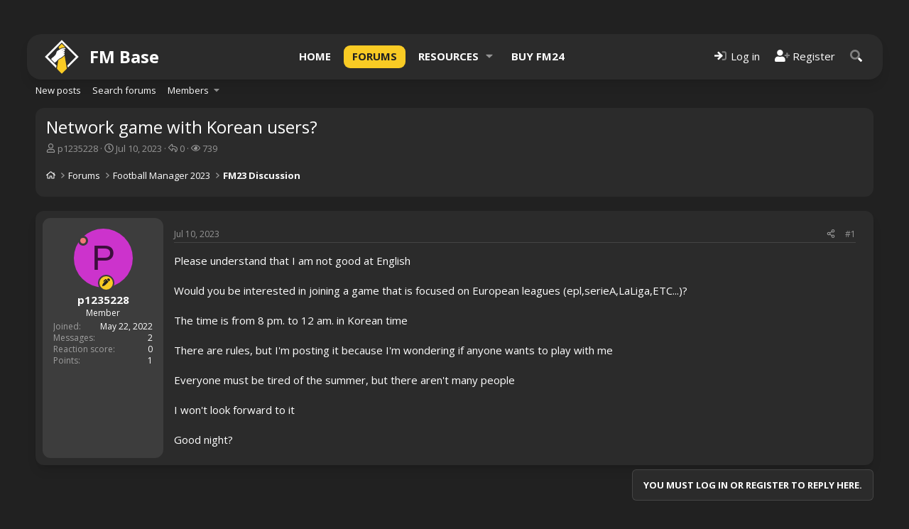

--- FILE ---
content_type: text/html; charset=utf-8
request_url: https://fm-base.co.uk/threads/network-game-with-korean-users.182184/
body_size: 14075
content:
<!DOCTYPE html>
<html id="XF" lang="en-US" dir="LTR"
	data-xf="2.3"
	data-app="public"
	
	
	data-template="thread_view"
	data-container-key="node-274"
	data-content-key="thread-182184"
	data-logged-in="false"
	data-cookie-prefix="xf_"
	data-csrf="1768952623,a550e70dff714033e31061772bbb2b05"
	class="has-no-js template-thread_view"
	>
<head>
	
	
	

	<meta charset="utf-8" />
	<title>Network game with Korean users? | FM Base</title>
	<link rel="manifest" href="/webmanifest.php">

	<meta http-equiv="X-UA-Compatible" content="IE=Edge" />
	<meta name="viewport" content="width=device-width, initial-scale=1, viewport-fit=cover">

	
		<meta name="theme-color" content="#f9cb24" />
	

	<meta name="apple-mobile-web-app-title" content="FM Base">
	
	
	<!-- VENATUS ADS -->
	<script src="https://hb.vntsm.com/v4/live/vms/sites/fm-base.co.uk/index.js" async></script> 
	<script>
	//Example Only
	self.__VM = self.__VM || [];
	self.__VM.push(function (admanager, scope) {
		scope.Config.get('billboard').display('vm-billboard');
		scope.Config.get('leaderboard').display('vm-leaderboard');
		scope.Config.get('double_mpu').display('vm-double-mpu');
		scope.Config.get('mpu').display('vm-mpu');
		scope.Config.get('skyscraper').display('vm-skyscraper');
		scope.Config.get('desktop_takeover').display('vm-desktop_takeover');
		scope.Config.get('video').display('vm-av');
		
		scope.Config.get('mobile_banner').display('vm-mobile_banner');
		scope.Config.get('mobile_mpu').display('vm-mobile_mpu');
		scope.Config.get('mobile_takeover').display('vm-mobile_takeover');

	});
	</script>
	<!-- /VENATUS ADS -->

	
		
		<meta name="description" content="Please understand that I am not good at English

Would you be interested in joining a game that is focused on European leagues (epl,serieA,LaLiga,ETC...)..." />
		<meta property="og:description" content="Please understand that I am not good at English

Would you be interested in joining a game that is focused on European leagues (epl,serieA,LaLiga,ETC...)?

The time is from 8 pm. to 12 am. in Korean time

There are rules, but I&#039;m posting it because I&#039;m wondering if anyone wants to play with me..." />
		<meta property="twitter:description" content="Please understand that I am not good at English

Would you be interested in joining a game that is focused on European leagues (epl,serieA,LaLiga,ETC...)?

The time is from 8 pm. to 12 am. in..." />
	
	
		<meta property="og:url" content="https://fm-base.co.uk/threads/network-game-with-korean-users.182184/" />
	
		<link rel="canonical" href="https://fm-base.co.uk/threads/network-game-with-korean-users.182184/" />
	

	
		
	
	
	<meta property="og:site_name" content="FM Base" />


	
	
		
	
	
	<meta property="og:type" content="website" />


	
	
		
	
	
	
		<meta property="og:title" content="Network game with Korean users?" />
		<meta property="twitter:title" content="Network game with Korean users?" />
	


	
	
	
	

	
	
	
	

	<link rel="stylesheet" href="/css.php?css=public%3Anormalize.css%2Cpublic%3Afa.css%2Cpublic%3Acore.less%2Cpublic%3Aapp.less&amp;s=13&amp;l=1&amp;d=1740265350&amp;k=7eccdf2fd32c62da9adf457a2fcead642f03c1bc" />
	
	
		<link rel="preconnect" href="https://fonts.gstatic.com">
		<link href="https://fonts.googleapis.com/css2?family=Open+Sans:wght@400;500;600;700&display=swap" rel="stylesheet">
	

	<link rel="stylesheet" href="/css.php?css=public%3Amessage.less%2Cpublic%3Ashare_controls.less%2Cpublic%3Asiropu_ads_manager_ad.less%2Cpublic%3Asv_bbcode_spoiler.less%2Cpublic%3Aextra.less&amp;s=13&amp;l=1&amp;d=1740265350&amp;k=1eedf70da87073535910b1a811da6912f9b927e8" />


	
		<script src="/js/xf/preamble.min.js?_v=91501498"></script>
	

	
	<script src="/js/vendor/vendor-compiled.js?_v=91501498" defer></script>
	<script src="/js/xf/core-compiled.js?_v=91501498" defer></script>

	<script>
	XF.samViewCountMethod = "impression";
	XF.samServerTime = 1768952623;
	XF.samItem = ".samItem";
	XF.samCodeUnit = ".samCodeUnit";
	XF.samBannerUnit = ".samBannerUnit";
</script>


<script>
	window.addEventListener('DOMContentLoaded', () => {
		var bkp = document.querySelectorAll('div[data-ba]');
		if (bkp) {
			bkp.forEach(item => {
				var ad = item;
				if (ad.querySelector('ins.adsbygoogle').style.display == 'none') {
					 XF.ajax('GET', XF.canonicalizeUrl('index.php?sam-item/' + ad.dataset.ba + '/get-backup'), {}, data => {
						 if (data.backup) {
							 ad.html(data.backup);
						 }
					 }, { skipDefault: true, global: false});
				}
			});
		}
		const ff = document.querySelectorAll('div[data-position="footer_fixed"] > div[data-cv="true"]');
		if (ff) {
			ff.forEach(item => {
				XF.trigger(item, 'adView');
			});
		}
	});
</script>
	
	

		
			
		

		
	



	<script>
		window.addEventListener('DOMContentLoaded', function() {
			XF.extendObject(true, XF.config, {
				// 
				userId: 0,
				enablePush: true,
				pushAppServerKey: 'BNAsIn2RVfUBLqseOksLmXGFJbPjtmsGQNcZMREtFNEFYZxSQV07QNvZuhBDpKvSsepe+oPj+eueL78rVjYxlmQ=',
				url: {
					fullBase: 'https://fm-base.co.uk/',
					basePath: '/',
					css: '/css.php?css=__SENTINEL__&s=13&l=1&d=1740265350',
					js: '/js/__SENTINEL__?_v=91501498',
					icon: '/data/local/icons/__VARIANT__.svg?v=1761401549#__NAME__',
					iconInline: '/styles/fa/__VARIANT__/__NAME__.svg?v=5.15.3',
					keepAlive: '/login/keep-alive'
				},
				cookie: {
					path: '/',
					domain: '',
					prefix: 'xf_',
					secure: true,
					consentMode: 'disabled',
					consented: ["optional","_third_party"]
				},
				cacheKey: 'f3ed7234243583f554e27d349fe769c5',
				csrf: '1768952623,a550e70dff714033e31061772bbb2b05',
				js: {"\/js\/sv\/advancedbbcode\/transparent_spoiler.min.js?_v=91501498":true,"\/js\/siropu\/aml\/core.min.js?_v=91501498":true},
				fullJs: false,
				css: {"public:message.less":true,"public:share_controls.less":true,"public:siropu_ads_manager_ad.less":true,"public:sv_bbcode_spoiler.less":true,"public:extra.less":true},
				time: {
					now: 1768952623,
					today: 1768867200,
					todayDow: 2,
					tomorrow: 1768953600,
					yesterday: 1768780800,
					week: 1768348800,
					month: 1767225600,
					year: 1767225600
				},
				style: {
					light: '',
					dark: '',
					defaultColorScheme: 'dark'
				},
				borderSizeFeature: '3px',
				fontAwesomeWeight: 'r',
				enableRtnProtect: true,
				
				enableFormSubmitSticky: true,
				imageOptimization: 'optimize',
				imageOptimizationQuality: 0.85,
				uploadMaxFilesize: 104857600,
				uploadMaxWidth: 0,
				uploadMaxHeight: 0,
				allowedVideoExtensions: ["m4v","mov","mp4","mp4v","mpeg","mpg","ogv","webm"],
				allowedAudioExtensions: ["mp3","opus","ogg","wav"],
				shortcodeToEmoji: true,
				visitorCounts: {
					conversations_unread: '0',
					alerts_unviewed: '0',
					total_unread: '0',
					title_count: true,
					icon_indicator: true
				},
				jsMt: {"xf\/action.js":"935110d0","xf\/embed.js":"2db54040","xf\/form.js":"b91cf4c5","xf\/structure.js":"935110d0","xf\/tooltip.js":"b91cf4c5"},
				jsState: {},
				publicMetadataLogoUrl: '',
				publicPushBadgeUrl: 'https://fm-base.co.uk/styles/default/xenforo/bell.png'
			});

			XF.extendObject(XF.phrases, {
				// 
				date_x_at_time_y:     "{date} at {time}",
				day_x_at_time_y:      "{day} at {time}",
				yesterday_at_x:       "Yesterday at {time}",
				x_minutes_ago:        "{minutes} minutes ago",
				one_minute_ago:       "1 minute ago",
				a_moment_ago:         "A moment ago",
				today_at_x:           "Today at {time}",
				in_a_moment:          "In a moment",
				in_a_minute:          "In a minute",
				in_x_minutes:         "In {minutes} minutes",
				later_today_at_x:     "Later today at {time}",
				tomorrow_at_x:        "Tomorrow at {time}",
				short_date_x_minutes: "{minutes}m",
				short_date_x_hours:   "{hours}h",
				short_date_x_days:    "{days}d",

				day0: "Sunday",
				day1: "Monday",
				day2: "Tuesday",
				day3: "Wednesday",
				day4: "Thursday",
				day5: "Friday",
				day6: "Saturday",

				dayShort0: "Sun",
				dayShort1: "Mon",
				dayShort2: "Tue",
				dayShort3: "Wed",
				dayShort4: "Thu",
				dayShort5: "Fri",
				dayShort6: "Sat",

				month0: "January",
				month1: "February",
				month2: "March",
				month3: "April",
				month4: "May",
				month5: "June",
				month6: "July",
				month7: "August",
				month8: "September",
				month9: "October",
				month10: "November",
				month11: "December",

				active_user_changed_reload_page: "The active user has changed. Reload the page for the latest version.",
				server_did_not_respond_in_time_try_again: "The server did not respond in time. Please try again.",
				oops_we_ran_into_some_problems: "Oops! We ran into some problems.",
				oops_we_ran_into_some_problems_more_details_console: "Oops! We ran into some problems. Please try again later. More error details may be in the browser console.",
				file_too_large_to_upload: "The file is too large to be uploaded.",
				uploaded_file_is_too_large_for_server_to_process: "The uploaded file is too large for the server to process.",
				files_being_uploaded_are_you_sure: "Files are still being uploaded. Are you sure you want to submit this form?",
				attach: "Attach files",
				rich_text_box: "Rich text box",
				close: "Close",
				link_copied_to_clipboard: "Link copied to clipboard.",
				text_copied_to_clipboard: "Text copied to clipboard.",
				loading: "Loading…",
				you_have_exceeded_maximum_number_of_selectable_items: "You have exceeded the maximum number of selectable items.",

				processing: "Processing",
				'processing...': "Processing…",

				showing_x_of_y_items: "Showing {count} of {total} items",
				showing_all_items: "Showing all items",
				no_items_to_display: "No items to display",

				number_button_up: "Increase",
				number_button_down: "Decrease",

				push_enable_notification_title: "Push notifications enabled successfully at FM Base",
				push_enable_notification_body: "Thank you for enabling push notifications!",

				pull_down_to_refresh: "Pull down to refresh",
				release_to_refresh: "Release to refresh",
				refreshing: "Refreshing…"
			});
		});
	</script>

	<script src="/js/sv/advancedbbcode/transparent_spoiler.min.js?_v=91501498" defer></script>
<script src="/js/siropu/aml/core.min.js?_v=91501498" defer></script>



	

	
	<script async src="https://www.googletagmanager.com/gtag/js?id=UA-2062097-1"></script>
	<script>
		window.dataLayer = window.dataLayer || [];
		function gtag(){dataLayer.push(arguments);}
		gtag('js', new Date());
		gtag('config', 'UA-2062097-1', {
			// 
			
			
		});
	</script>

	
	<script defer data-domain="fm-base.co.uk" src="https://analytics.fm-base.co.uk/js/script.js"></script>
	

	

		
			
		

		
	


</head>
<body data-template="thread_view">

	

		
			
		

		
	

 <div class="samCodeUnit" data-position="header_above"> <div class="samItem" data-xf-init="sam-item sam-monitor" data-id="43" data-cl="1" data-cv="true" data-cc="true"> <div style="align-self:center;justify-self:center;" id="vm-billboard"></div> <div style="align-self:center;justify-self:center;" id="vm-mobile_banner"></div> <div id="vm-desktop_takeover"></div> <div id="vm-mobile_takeover"></div> </div> </div> 

<div class="p-pageWrapper" id="top">

	
	
	
		<span class="height25rem"></span>
		

	
	

	
		<div class="p-navSticky p-navSticky--primary " data-xf-init="sticky-header">
			
		<nav class="p-nav">
			<div class="p-nav-inner">
				<button type="button" class="button button--plain p-nav-menuTrigger" data-xf-click="off-canvas" data-menu=".js-headerOffCanvasMenu" tabindex="0" aria-label="Menu"><span class="button-text">
					<i aria-hidden="true"></i>
				</span></button>

				
					<div class="p-header-logo p-header-logo--text">
						<a href="https://fm-base.co.uk">
							<svg class="p-header-logo--svg" version="1.1" viewBox="0 0 1e3 1e3" name="logo"><path class="fill-current" d="M499.67,3.79L3.59,499.87l326.18,325.7l16.32-64.82L84.73,499.87L499.67,84.93l414.94,414.94l-252.4,254.28  l14.7,66.02l318.83-320.31L499.67,3.79z"></path><path class="text-primary fill-current group-hover:text-white " d="m596.23 211.01-6.98 15.2c-5.01-0.42-10.16-0.55-15.26-0.55-15.37 0-31.74 1.33-42.57 2.19l-2.13 0.17c-22.16 1.77-54.48 18.83-97.38 43.18l-28.03-56.58 96.9-98.34 95.45 94.73z"></path><path class="text-primary fill-current group-hover:text-white " d="m649.55 845.64-149.89 150.33-143.29-145.29 40.82-248.76c10.03-9.72 20.99-19.52 33.9-30.41 49.44-14.54 113.41-69.4 151.77-105.66l66.69 379.79z"></path><path class="fill-current" d="m305.35 453.78s29.66-41.52 36.78-75.92 18.98-48.64 54.57-66.43 104.4-62.88 134.05-65.25c29.66-2.37 109.14-9.49 69.99 23.73-21.35 16.61-71.97 8.7-119.82 49.43 0 0 56.63-26.93 87-29.26 10.68-3.56 34.8 28.47 13.84 42.31s-60.11 35.19-64.85 42.71c12.39-3.95 45.21-34.14 58.79-17.79 14.24 17.14 16.74 24.12-2.64 39.94s-33.22 29.66-33.22 29.66 24.64-18.02 29.26-15.42c12.65 7.12 25.02 18.3 8.3 34.4-21.75 20.96-101.18 95.68-154.96 109.12-27.77 23.2-46.73 41.41-65.82 63.12-8.57 9.74-60.18 61.39-69.93 52.83-19.64-17.26-64.11-68.43-88.76-87.09-33.36-25.25 49.97-72.52 67.11-89.42 15.17-14.98 31.65-31.14 40.31-40.67z"></path></svg>
							<span>FM Base</span>
						</a>
					</div>
				

				<div class="p-nav-scroller hScroller" data-xf-init="h-scroller" data-auto-scroll=".p-navEl.is-selected">
					<div class="hScroller-scroll">
						<ul class="p-nav-list js-offCanvasNavSource">
						
							<li>
								
	<div class="p-navEl " >
	

		
	
	<a href="https://fm-base.co.uk"
	class="p-navEl-link mdi mdi-home"
	
	data-xf-key="1"
	data-nav-id="home">Home</a>


		

		
	
	</div>

							</li>
						
							<li>
								
	<div class="p-navEl is-selected" data-has-children="true">
	

		
	
	<a href="/"
	class="p-navEl-link p-navEl-link--splitMenu mdi mdi-forum"
	
	
	data-nav-id="forums">Forums</a>


		<a data-xf-key="2"
			data-xf-click="menu"
			data-menu-pos-ref="< .p-navEl"
			class="p-navEl-splitTrigger"
			role="button"
			tabindex="0"
			aria-label="Toggle expanded"
			aria-expanded="false"
			aria-haspopup="true"></a>

		
	
		<div class="menu menu--structural" data-menu="menu" aria-hidden="true">
			<div class="menu-content">
				
					
	
	
	<a href="/whats-new/posts/"
	class="menu-linkRow u-indentDepth0 js-offCanvasCopy "
	
	
	data-nav-id="newPosts">New posts</a>

	

				
					
	
	
	<a href="/search/?type=post"
	class="menu-linkRow u-indentDepth0 js-offCanvasCopy "
	
	
	data-nav-id="searchForums">Search forums</a>

	

				
					
	
	
	<a href="/members/"
	class="menu-linkRow u-indentDepth0 js-offCanvasCopy "
	
	
	data-nav-id="members">Members</a>

	
		
			
	
	
	<a href="/online/"
	class="menu-linkRow u-indentDepth1 js-offCanvasCopy "
	
	
	data-nav-id="currentVisitors">Current visitors</a>

	

		
			
	
	
	<a href="/whats-new/profile-posts/"
	class="menu-linkRow u-indentDepth1 js-offCanvasCopy "
	 rel="nofollow"
	
	data-nav-id="newProfilePosts">New profile posts</a>

	

		
			
	
	
	<a href="/search/?type=profile_post"
	class="menu-linkRow u-indentDepth1 js-offCanvasCopy "
	
	
	data-nav-id="searchProfilePosts">Search profile posts</a>

	

		
		
			<hr class="menu-separator" />
		
	

				
			</div>
		</div>
	
	</div>

							</li>
						
							<li>
								
	<div class="p-navEl " data-has-children="true">
	

		
	
	<a href="/resources/"
	class="p-navEl-link p-navEl-link--splitMenu mdi mdi-download"
	
	
	data-nav-id="xfrm">Resources</a>


		<a data-xf-key="3"
			data-xf-click="menu"
			data-menu-pos-ref="< .p-navEl"
			class="p-navEl-splitTrigger"
			role="button"
			tabindex="0"
			aria-label="Toggle expanded"
			aria-expanded="false"
			aria-haspopup="true"></a>

		
	
		<div class="menu menu--structural" data-menu="menu" aria-hidden="true">
			<div class="menu-content">
				
					
	
	
	<a href="/resources/latest-reviews"
	class="menu-linkRow u-indentDepth0 js-offCanvasCopy "
	
	
	data-nav-id="xfrmLatestReviews">Latest reviews</a>

	

				
					
	
	
	<a href="/search/?type=resource"
	class="menu-linkRow u-indentDepth0 js-offCanvasCopy "
	
	
	data-nav-id="xfrmSearchResources">Search resources</a>

	

				
			</div>
		</div>
	
	</div>

							</li>
						
							<li>
								
	<div class="p-navEl " >
	

		
	
	<a href="https://gamesplanet.com/game/football-manager-2024-steam-key--6568-1/buy?ref=fmbase"
	class="p-navEl-link mdi mdi-cart"
	
	data-xf-key="4"
	data-nav-id="buy_fm24">Buy FM24</a>


		

		
	
	</div>

							</li>
						
						</ul>
					</div>
				</div>

				<div class="p-nav-opposite">
					<div class="p-navgroup p-account p-navgroup--guest">
						
							
								<a href="/login/" class="p-navgroup-link p-navgroup-link--iconic p-navgroup-link--logIn"
									data-xf-click="overlay" data-follow-redirects="on">
									<i aria-hidden="true"></i>
									<span class="p-navgroup-linkText">Log in</span>
								</a>
							
							<div class="menu menu--structural menu--medium" data-menu="menu" data-nav-id="userLogin" aria-hidden="true" data-href="/login/"></div>
							
								<a href="/register/" class="p-navgroup-link p-navgroup-link--iconic p-navgroup-link--register"
									data-xf-click="overlay" data-follow-redirects="on">
									<i aria-hidden="true"></i>
									<span class="p-navgroup-linkText">Register</span>
								</a>
							
						
					</div>

					<div class="p-navgroup p-discovery">
						<a href="/whats-new/"
							class="p-navgroup-link p-navgroup-link--iconic p-navgroup-link--whatsnew"
							aria-label="What&#039;s new"
							title="What&#039;s new">
							<i aria-hidden="true"></i>
							<span class="p-navgroup-linkText">What's new</span>
						</a>

						
							<a href="/search/"
								class="p-navgroup-link p-navgroup-link--iconic p-navgroup-link--search"
								data-xf-click="menu"
								data-xf-key="/"
								aria-label="Search"
								aria-expanded="false"
								aria-haspopup="true"
								title="Search">
								<i aria-hidden="true"></i>
								<span class="p-navgroup-linkText">Search</span>
							</a>
							<div class="menu menu--structural menu--wide" data-menu="menu" aria-hidden="true">
								<form action="/search/search" method="post"
									class="menu-content"
									data-xf-init="quick-search">

									<h3 class="menu-header">Search</h3>
									
									<div class="menu-row">
										
											<div class="inputGroup inputGroup--joined">
												<input type="text" class="input" name="keywords" data-acurl="/search/auto-complete" placeholder="Search…" aria-label="Search" data-menu-autofocus="true" />
												
			<select name="constraints" class="js-quickSearch-constraint input" aria-label="Search within">
				<option value="">Everywhere</option>
<option value="{&quot;search_type&quot;:&quot;post&quot;}">Threads</option>
<option value="{&quot;search_type&quot;:&quot;post&quot;,&quot;c&quot;:{&quot;nodes&quot;:[274],&quot;child_nodes&quot;:1}}">This forum</option>
<option value="{&quot;search_type&quot;:&quot;post&quot;,&quot;c&quot;:{&quot;thread&quot;:182184}}">This thread</option>

			</select>
		
											</div>
										
									</div>

									
									<div class="menu-row">
										<label class="iconic"><input type="checkbox"  name="c[title_only]" value="1" /><i aria-hidden="true"></i><span class="iconic-label">Search titles only</span></label>

									</div>
									
									<div class="menu-row">
										<div class="inputGroup">
											<span class="inputGroup-text" id="ctrl_search_menu_by_member">By:</span>
											<input type="text" class="input" name="c[users]" data-xf-init="auto-complete" placeholder="Member" aria-labelledby="ctrl_search_menu_by_member" />
										</div>
									</div>
									
<div class="menu-footer">
									<span class="menu-footer-controls">
										<button type="submit" class="button button--icon button--icon--search button--primary"><i class="fa--xf far fa-search "><svg xmlns="http://www.w3.org/2000/svg" role="img" aria-hidden="true" ><use href="/data/local/icons/regular.svg?v=1761401549#search"></use></svg></i><span class="button-text">Search</span></button>
										<button type="submit" class="button " name="from_search_menu"><span class="button-text">Advanced search…</span></button>
									</span>
									</div>

									<input type="hidden" name="_xfToken" value="1768952623,a550e70dff714033e31061772bbb2b05" />
								</form>
							</div>
						
					</div>
				</div>
			</div>
			
	

		
			
		

		
	


		</nav>
	
		</div>
		
		
			<div class="p-sectionLinks">
				<div class="p-sectionLinks-inner hScroller" data-xf-init="h-scroller">
					<div class="hScroller-scroll">
						<ul class="p-sectionLinks-list">
						
							<li>
								
	<div class="p-navEl " >
	

		
	
	<a href="/whats-new/posts/"
	class="p-navEl-link "
	
	data-xf-key="alt+1"
	data-nav-id="newPosts">New posts</a>


		

		
	
	</div>

							</li>
						
							<li>
								
	<div class="p-navEl " >
	

		
	
	<a href="/search/?type=post"
	class="p-navEl-link "
	
	data-xf-key="alt+2"
	data-nav-id="searchForums">Search forums</a>


		

		
	
	</div>

							</li>
						
							<li>
								
	<div class="p-navEl " data-has-children="true">
	

		
	
	<a href="/members/"
	class="p-navEl-link p-navEl-link--splitMenu "
	
	
	data-nav-id="members">Members</a>


		<a data-xf-key="alt+3"
			data-xf-click="menu"
			data-menu-pos-ref="< .p-navEl"
			class="p-navEl-splitTrigger"
			role="button"
			tabindex="0"
			aria-label="Toggle expanded"
			aria-expanded="false"
			aria-haspopup="true"></a>

		
	
		<div class="menu menu--structural" data-menu="menu" aria-hidden="true">
			<div class="menu-content">
				
					
	
	
	<a href="/online/"
	class="menu-linkRow u-indentDepth0 js-offCanvasCopy "
	
	
	data-nav-id="currentVisitors">Current visitors</a>

	

				
					
	
	
	<a href="/whats-new/profile-posts/"
	class="menu-linkRow u-indentDepth0 js-offCanvasCopy "
	 rel="nofollow"
	
	data-nav-id="newProfilePosts">New profile posts</a>

	

				
					
	
	
	<a href="/search/?type=profile_post"
	class="menu-linkRow u-indentDepth0 js-offCanvasCopy "
	
	
	data-nav-id="searchProfilePosts">Search profile posts</a>

	

				
			</div>
		</div>
	
	</div>

							</li>
						
						</ul>
					</div>
				</div>
			</div>
		
	
	

	<div class="offCanvasMenu offCanvasMenu--nav js-headerOffCanvasMenu" data-menu="menu" aria-hidden="true" data-ocm-builder="navigation">
		<div class="offCanvasMenu-backdrop" data-menu-close="true"></div>
		<div class="offCanvasMenu-content">
			<div class="offCanvasMenu-header">
				Menu
				<a class="offCanvasMenu-closer" data-menu-close="true" role="button" tabindex="0" aria-label="Close"></a>
			</div>
			
				<div class="p-offCanvasRegisterLink">
					<div class="offCanvasMenu-linkHolder">
						<a href="/login/" class="offCanvasMenu-link" data-xf-click="overlay" data-menu-close="true">
							Log in
						</a>
					</div>
					<hr class="offCanvasMenu-separator" />
					
						<div class="offCanvasMenu-linkHolder">
							<a href="/register/" class="offCanvasMenu-link" data-xf-click="overlay" data-menu-close="true">
								Register
							</a>
						</div>
						<hr class="offCanvasMenu-separator" />
					
				</div>
			
			<div class="js-offCanvasNavTarget"></div>
			<div class="offCanvasMenu-installBanner js-installPromptContainer" style="display: none;" data-xf-init="install-prompt">
				<div class="offCanvasMenu-installBanner-header">Install the app</div>
				<button type="button" class="button js-installPromptButton"><span class="button-text">Install</span></button>
				<template class="js-installTemplateIOS">
					<div class="js-installTemplateContent">
						<div class="overlay-title">How to install the app on iOS</div>
						<div class="block-body">
							<div class="block-row">
								<p>
									Follow along with the video below to see how to install our site as a web app on your home screen.
								</p>
								<p style="text-align: center">
									<video src="/styles/default/xenforo/add_to_home.mp4"
										width="280" height="480" autoplay loop muted playsinline></video>
								</p>
								<p>
									<small><strong>Note:</strong> This feature may not be available in some browsers.</small>
								</p>
							</div>
						</div>
					</div>
				</template>
			</div>
		</div>
	</div>

	<div class="p-body">
		<div class="p-body-inner">
			<!--XF:EXTRA_OUTPUT-->


			

			

			

			
	<noscript class="js-jsWarning"><div class="blockMessage blockMessage--important blockMessage--iconic u-noJsOnly">JavaScript is disabled. For a better experience, please enable JavaScript in your browser before proceeding.</div></noscript>

			
	<div class="blockMessage blockMessage--important blockMessage--iconic js-browserWarning" style="display: none">You are using an out of date browser. It  may not display this or other websites correctly.<br />You should upgrade or use an <a href="https://www.google.com/chrome/" target="_blank" rel="noopener">alternative browser</a>.</div>


			<div class="p-body-header">
				
					<div class="p-body-header-content">
					
						
							<div class="p-title ">
							
								
									<h1 class="p-title-value">Network game with Korean users?</h1>
								
								
							
							</div>
						

						
							<div class="p-description">
	<ul class="listInline listInline--bullet">
		<li>
			<i class="fa--xf far fa-user "><svg xmlns="http://www.w3.org/2000/svg" role="img" ><title>Thread starter</title><use href="/data/local/icons/regular.svg?v=1761401549#user"></use></svg></i>
			<span class="u-srOnly">Thread starter</span>

			<a href="/members/p1235228.664453/" class="username  u-concealed" dir="auto" data-user-id="664453" data-xf-init="member-tooltip">p1235228</a>
		</li>
		<li>
			<i class="fa--xf far fa-clock "><svg xmlns="http://www.w3.org/2000/svg" role="img" ><title>Start date</title><use href="/data/local/icons/regular.svg?v=1761401549#clock"></use></svg></i>
			<span class="u-srOnly">Start date</span>

			<a href="/threads/network-game-with-korean-users.182184/" class="u-concealed"><time  class="u-dt" dir="auto" datetime="2023-07-10T19:31:00+0100" data-timestamp="1689013860" data-date="Jul 10, 2023" data-time="7:31 PM" data-short="Jul &#039;23" title="Jul 10, 2023 at 7:31 PM">Jul 10, 2023</time></a>
		</li>
		
		<li title="Replies">
	
		<i class="fa--xf far fa-reply "><svg xmlns="http://www.w3.org/2000/svg" role="img" ><title>Replies</title><use href="/data/local/icons/regular.svg?v=1761401549#reply"></use></svg></i>
		
	<span class="u-srOnly">Replies</span>
	0
</li>

<li title="Views">
	
		<i class="fa--xf far fa-eye "><svg xmlns="http://www.w3.org/2000/svg" role="img" ><title>Views</title><use href="/data/local/icons/regular.svg?v=1761401549#eye"></use></svg></i>
		
	<span class="u-srOnly">Views</span>
	739
</li>

	</ul>
</div>
						
					
					</div>
				

				
	

		
			
		

		
	



				<div class="p-breadcrumbs--container">
					
	
		<ul class="p-breadcrumbs "
			itemscope itemtype="https://schema.org/BreadcrumbList">
			
				

				
				

				
					
					
	<li itemprop="itemListElement" itemscope itemtype="https://schema.org/ListItem">
		<a href="https://fm-base.co.uk" itemprop="item">
			
				<i class="fa--xf far fa-home "><svg xmlns="http://www.w3.org/2000/svg" role="img" aria-hidden="true" ><use href="/data/local/icons/regular.svg?v=1761401549#home"></use></svg></i>
				
		</a>
		<meta itemprop="position" content="1" />
	</li>

				

				
					
					
	<li itemprop="itemListElement" itemscope itemtype="https://schema.org/ListItem">
		<a href="/" itemprop="item">
			
				<span itemprop="name">Forums</span>
			
		</a>
		<meta itemprop="position" content="2" />
	</li>

				
				
					
					
	<li itemprop="itemListElement" itemscope itemtype="https://schema.org/ListItem">
		<a href="/#football-manager-2023.273" itemprop="item">
			
				<span itemprop="name">Football Manager 2023</span>
			
		</a>
		<meta itemprop="position" content="3" />
	</li>

				
					
					
	<li itemprop="itemListElement" itemscope itemtype="https://schema.org/ListItem">
		<a href="/forums/fm23-discussion.274/" itemprop="item">
			
				<span itemprop="name">FM23 Discussion</span>
			
		</a>
		<meta itemprop="position" content="4" />
	</li>

				
			
		</ul>
	

					
				</div>

				
	

		
			
		

		
	


			</div>

			<div class="p-body-main  ">
				
				<div class="p-body-contentCol"></div>
				

				

				<div class="p-body-content">
					
	

		
			
		

		
	


					<div class="p-body-pageContent">

	











	
	
	
		
	
	
	


	
	
	
		
	
	
	


	
	
		
	
	
	


	
	



	












	

	
		
	








	

		
			
		

		
	











	

		
			
		

		
	



	

		
			
		

		
	



<div class="block block--messages" data-xf-init="" data-type="post" data-href="/inline-mod/" data-search-target="*">

	<span class="u-anchorTarget" id="posts"></span>

	
		
	

	

	<div class="block-outer"></div>

	

	
		
	<div class="block-outer js-threadStatusField"></div>

	

	<div class="block-container lbContainer"
		data-xf-init="lightbox select-to-quote"
		data-message-selector=".js-post"
		data-lb-id="thread-182184"
		data-lb-universal="1">

		<div class="block-body js-replyNewMessageContainer">
			
				


	

		
			
		

		
	



					

					
						

	
	

	

	
	<article class="message message--post js-post js-inlineModContainer is-first  "
		data-author="p1235228"
		data-content="post-2605965"
		id="js-post-2605965"
		>

		

		<span class="u-anchorTarget" id="post-2605965"></span>

		
			<div class="message-inner">
				
					<div class="message-cell message-cell--user">
						

	<section class="message-user"
		>

		

		<div class="message-avatar ">
			<div class="message-avatar-wrapper">
				<a href="/members/p1235228.664453/" class="avatar avatar--m avatar--default avatar--default--dynamic" data-user-id="664453" data-xf-init="member-tooltip" style="background-color: #cc33cc; color: #3d0f3d">
			<span class="avatar-u664453-m" role="img" aria-label="p1235228">P</span> 
		</a>
				
					
						<span class="message-avatar-offline" tabindex="0" data-xf-init="tooltip" data-trigger="auto" title="Offline"></span>
					
				
				
					
						<div class="message-avatar-owner" data-xf-init="tooltip" title="Thread Author">
						<i class="fa--xf fas fa-pen-alt "><svg xmlns="http://www.w3.org/2000/svg" role="img" aria-hidden="true" ><use href="/data/local/icons/solid.svg?v=1761401549#pen-alt"></use></svg></i>
					</div>
					
				
			</div>
		</div>
		<div class="message-userDetails">
			<h4 class="message-name"><a href="/members/p1235228.664453/" class="username " dir="auto" data-user-id="664453" data-xf-init="member-tooltip">p1235228</a></h4>
			<h5 class="userTitle message-userTitle" dir="auto">Member</h5>
			
		</div>
		
			
			
				<div class="message-userExtras">
				
					
						<dl class="pairs pairs--justified">
							<dt>Joined</dt>
							<dd>May 22, 2022</dd>
						</dl>
					
					
						<dl class="pairs pairs--justified">
							<dt>Messages</dt>
							<dd>2</dd>
						</dl>
					
					
					
						<dl class="pairs pairs--justified">
							<dt>Reaction score</dt>
							<dd>0</dd>
						</dl>
					
					
						<dl class="pairs pairs--justified">
							<dt>Points</dt>
							<dd>1</dd>
						</dl>
					
					
					
					
					
				
				</div>
			
		
		<span class="message-userArrow"></span>
	</section>

						
					</div>
				

				
					<div class="message-cell message-cell--main">
					
						<div class="message-main js-quickEditTarget">

							
								

	

	<header class="message-attribution message-attribution--split">
		<ul class="message-attribution-main listInline ">
			
			
			<li class="u-concealed">
				<a href="/threads/network-game-with-korean-users.182184/post-2605965" rel="nofollow" >
					<time  class="u-dt" dir="auto" datetime="2023-07-10T19:31:00+0100" data-timestamp="1689013860" data-date="Jul 10, 2023" data-time="7:31 PM" data-short="Jul &#039;23" title="Jul 10, 2023 at 7:31 PM">Jul 10, 2023</time>
				</a>
			</li>
			
		</ul>


	
	

		<ul class="message-attribution-opposite message-attribution-opposite--list " data-xf-init="sv-transparent-as-spoiler" 
      data-sv-show-icon="fa fa-eye"
      data-sv-hide-icon="fa fa-eye-slash">
			
				
			
			
			<li>
				<a href="/threads/network-game-with-korean-users.182184/post-2605965"
					class="message-attribution-gadget"
					data-xf-init="share-tooltip"
					data-href="/posts/2605965/share"
					aria-label="Share"
					rel="nofollow">
					<i class="fa--xf far fa-share-alt "><svg xmlns="http://www.w3.org/2000/svg" role="img" aria-hidden="true" ><use href="/data/local/icons/regular.svg?v=1761401549#share-alt"></use></svg></i>
				</a>
			</li>
			
				<li class="u-hidden js-embedCopy">
					
	<a href="javascript:"
		data-xf-init="copy-to-clipboard"
		data-copy-text="&lt;div class=&quot;js-xf-embed&quot; data-url=&quot;https://fm-base.co.uk&quot; data-content=&quot;post-2605965&quot;&gt;&lt;/div&gt;&lt;script defer src=&quot;https://fm-base.co.uk/js/xf/external_embed.js?_v=91501498&quot;&gt;&lt;/script&gt;"
		data-success="Embed code HTML copied to clipboard."
		class="">
		<i class="fa--xf far fa-code "><svg xmlns="http://www.w3.org/2000/svg" role="img" aria-hidden="true" ><use href="/data/local/icons/regular.svg?v=1761401549#code"></use></svg></i>
	</a>

				</li>
			
			
			
				<li>
					<a href="/threads/network-game-with-korean-users.182184/post-2605965" rel="nofollow">
						#1
					</a>
				</li>
			
		</ul>
	</header>

							

							<div class="message-content js-messageContent">
							

								
									
	
	
	

								

								
									
	

	<div class="message-userContent lbContainer js-lbContainer "
		data-lb-id="post-2605965"
		data-lb-caption-desc="p1235228 &middot; Jul 10, 2023 at 7:31 PM">

		
			

	
		
	

		

		<article class="message-body js-selectToQuote">
			
				
			

			<div >
				
					
	

		
			
		

		
	

<div class="bbWrapper">Please understand that I am not good at English<br />
<br />
Would you be interested in joining a game that is focused on European leagues (epl,serieA,LaLiga,ETC...)?<br />
<br />
The time is from 8 pm. to 12 am. in Korean time<br />
<br />
There are rules, but I&#039;m posting it because I&#039;m wondering if anyone wants to play with me<br />
<br />
Everyone must be tired of the summer, but there aren&#039;t many people<br />
<br />
I won&#039;t look forward to it<br />
<br />
Good night?</div>

	

		
			
		

		
	

				
			</div>

			<div class="js-selectToQuoteEnd">&nbsp;</div>
			
				
			
		</article>

		
			

	
		
	

		

		
	</div>

								

								
									
	

	

								

								
									
	

		
			
		

		
	


	


	

		
			
		

		
	

								

							
							</div>

							
								
	

	<footer class="message-footer">
		

		

		<div class="reactionsBar js-reactionsList ">
			
		</div>

		<div class="js-historyTarget message-historyTarget toggleTarget" data-href="trigger-href"></div>
	</footer>

							
						</div>

					
					</div>
				
			</div>
		
	</article>

	
	

					

					

				

	

		
			
		

		
	


			
		</div>
	</div>

	
		<div class="block-outer block-outer--after">
			
				

				
				
					<div class="block-outer-opposite">
						
							<a href="/login/" class="button button--link button--wrap" data-xf-click="overlay"><span class="button-text">
								You must log in or register to reply here.
							</span></a>
						
					</div>
				
			
		</div>
	

	
	

</div>


	

		
			
		

		
	











<div class="blockMessage blockMessage--none">
	

	

	
		

		<div class="shareButtons shareButtons--iconic" data-xf-init="share-buttons" data-page-url="" data-page-title="" data-page-desc="" data-page-image="">
			<span class="u-anchorTarget" id="_xfUid-1-1768952623"></span>

			
				<span class="shareButtons-label">Share:</span>
			

			<div class="shareButtons-buttons">
				
					
						<a class="shareButtons-button shareButtons-button--brand shareButtons-button--facebook" href="#_xfUid-1-1768952623" data-href="https://www.facebook.com/sharer.php?u={url}">
							<i class="fa--xf fab fa-facebook-f "><svg xmlns="http://www.w3.org/2000/svg" role="img" aria-hidden="true" ><use href="/data/local/icons/brands.svg?v=1761401549#facebook-f"></use></svg></i>
							<span>Facebook</span>
						</a>
					

					
						<a class="shareButtons-button shareButtons-button--brand shareButtons-button--twitter" href="#_xfUid-1-1768952623" data-href="https://twitter.com/intent/tweet?url={url}&amp;text={title}">
							<i class="fa--xf fab fa-x "><svg xmlns="http://www.w3.org/2000/svg" viewBox="0 0 512 512" role="img" aria-hidden="true" ><path d="M389.2 48h70.6L305.6 224.2 487 464H345L233.7 318.6 106.5 464H35.8L200.7 275.5 26.8 48H172.4L272.9 180.9 389.2 48zM364.4 421.8h39.1L151.1 88h-42L364.4 421.8z"/></svg></i>
							<span>X</span>
						</a>
					

					
						<a class="shareButtons-button shareButtons-button--brand shareButtons-button--bluesky" href="#_xfUid-1-1768952623" data-href="https://bsky.app/intent/compose?text={url}">
							<i class="fa--xf fab fa-bluesky "><svg xmlns="http://www.w3.org/2000/svg" viewBox="0 0 576 512" role="img" aria-hidden="true" ><path d="M407.8 294.7c-3.3-.4-6.7-.8-10-1.3c3.4 .4 6.7 .9 10 1.3zM288 227.1C261.9 176.4 190.9 81.9 124.9 35.3C61.6-9.4 37.5-1.7 21.6 5.5C3.3 13.8 0 41.9 0 58.4S9.1 194 15 213.9c19.5 65.7 89.1 87.9 153.2 80.7c3.3-.5 6.6-.9 10-1.4c-3.3 .5-6.6 1-10 1.4C74.3 308.6-9.1 342.8 100.3 464.5C220.6 589.1 265.1 437.8 288 361.1c22.9 76.7 49.2 222.5 185.6 103.4c102.4-103.4 28.1-156-65.8-169.9c-3.3-.4-6.7-.8-10-1.3c3.4 .4 6.7 .9 10 1.3c64.1 7.1 133.6-15.1 153.2-80.7C566.9 194 576 75 576 58.4s-3.3-44.7-21.6-52.9c-15.8-7.1-40-14.9-103.2 29.8C385.1 81.9 314.1 176.4 288 227.1z"/></svg></i>
							<span>Bluesky</span>
						</a>
					

					
						<a class="shareButtons-button shareButtons-button--brand shareButtons-button--linkedin" href="#_xfUid-1-1768952623" data-href="https://www.linkedin.com/sharing/share-offsite/?url={url}">
							<i class="fa--xf fab fa-linkedin "><svg xmlns="http://www.w3.org/2000/svg" role="img" aria-hidden="true" ><use href="/data/local/icons/brands.svg?v=1761401549#linkedin"></use></svg></i>
							<span>LinkedIn</span>
						</a>
					

					
						<a class="shareButtons-button shareButtons-button--brand shareButtons-button--reddit" href="#_xfUid-1-1768952623" data-href="https://reddit.com/submit?url={url}&amp;title={title}">
							<i class="fa--xf fab fa-reddit-alien "><svg xmlns="http://www.w3.org/2000/svg" role="img" aria-hidden="true" ><use href="/data/local/icons/brands.svg?v=1761401549#reddit-alien"></use></svg></i>
							<span>Reddit</span>
						</a>
					

					
						<a class="shareButtons-button shareButtons-button--brand shareButtons-button--pinterest" href="#_xfUid-1-1768952623" data-href="https://pinterest.com/pin/create/bookmarklet/?url={url}&amp;description={title}&amp;media={image}">
							<i class="fa--xf fab fa-pinterest-p "><svg xmlns="http://www.w3.org/2000/svg" role="img" aria-hidden="true" ><use href="/data/local/icons/brands.svg?v=1761401549#pinterest-p"></use></svg></i>
							<span>Pinterest</span>
						</a>
					

					
						<a class="shareButtons-button shareButtons-button--brand shareButtons-button--tumblr" href="#_xfUid-1-1768952623" data-href="https://www.tumblr.com/widgets/share/tool?canonicalUrl={url}&amp;title={title}">
							<i class="fa--xf fab fa-tumblr "><svg xmlns="http://www.w3.org/2000/svg" role="img" aria-hidden="true" ><use href="/data/local/icons/brands.svg?v=1761401549#tumblr"></use></svg></i>
							<span>Tumblr</span>
						</a>
					

					
						<a class="shareButtons-button shareButtons-button--brand shareButtons-button--whatsApp" href="#_xfUid-1-1768952623" data-href="https://api.whatsapp.com/send?text={title}&nbsp;{url}">
							<i class="fa--xf fab fa-whatsapp "><svg xmlns="http://www.w3.org/2000/svg" role="img" aria-hidden="true" ><use href="/data/local/icons/brands.svg?v=1761401549#whatsapp"></use></svg></i>
							<span>WhatsApp</span>
						</a>
					

					
						<a class="shareButtons-button shareButtons-button--email" href="#_xfUid-1-1768952623" data-href="mailto:?subject={title}&amp;body={url}">
							<i class="fa--xf far fa-envelope "><svg xmlns="http://www.w3.org/2000/svg" role="img" aria-hidden="true" ><use href="/data/local/icons/regular.svg?v=1761401549#envelope"></use></svg></i>
							<span>Email</span>
						</a>
					

					
						<a class="shareButtons-button shareButtons-button--share is-hidden" href="#_xfUid-1-1768952623"
							data-xf-init="web-share"
							data-title="" data-text="" data-url=""
							data-hide=".shareButtons-button:not(.shareButtons-button--share)">

							<i class="fa--xf far fa-share-alt "><svg xmlns="http://www.w3.org/2000/svg" role="img" aria-hidden="true" ><use href="/data/local/icons/regular.svg?v=1761401549#share-alt"></use></svg></i>
							<span>Share</span>
						</a>
					

					
						<a class="shareButtons-button shareButtons-button--link is-hidden" href="#_xfUid-1-1768952623" data-clipboard="{url}">
							<i class="fa--xf far fa-link "><svg xmlns="http://www.w3.org/2000/svg" role="img" aria-hidden="true" ><use href="/data/local/icons/regular.svg?v=1761401549#link"></use></svg></i>
							<span>Link</span>
						</a>
					
				
			</div>
		</div>
	

</div>







</div>
					 <div class="samCodeUnit" data-position="container_content_below"> <div class="samItem" data-xf-init="sam-item sam-monitor" data-id="46" data-cl="1" data-cv="true" data-cc="true"> <!-- FMBase - 728x90 Dynamic (5fcf695e72e3883479ce5d37) - 728x90, 970x250, 970x90 - Place in <BODY> of page where ad should appear --> <div id="vm-desktop_takeover"></div> <div id="vm-mobile_takeover"></div> <!-- / FMBase - 728x90 Dynamic (5fcf695e72e3883479ce5d37) --> </div> </div> 

				</div>

				
			</div>

			
	

		
			
		

		
	


			
	
		<ul class="p-breadcrumbs p-breadcrumbs--bottom"
			itemscope itemtype="https://schema.org/BreadcrumbList">
			
				

				
				

				
					
					
	<li itemprop="itemListElement" itemscope itemtype="https://schema.org/ListItem">
		<a href="https://fm-base.co.uk" itemprop="item">
			
				<i class="fa--xf far fa-home "><svg xmlns="http://www.w3.org/2000/svg" role="img" aria-hidden="true" ><use href="/data/local/icons/regular.svg?v=1761401549#home"></use></svg></i>
				
		</a>
		<meta itemprop="position" content="1" />
	</li>

				

				
					
					
	<li itemprop="itemListElement" itemscope itemtype="https://schema.org/ListItem">
		<a href="/" itemprop="item">
			
				<span itemprop="name">Forums</span>
			
		</a>
		<meta itemprop="position" content="2" />
	</li>

				
				
					
					
	<li itemprop="itemListElement" itemscope itemtype="https://schema.org/ListItem">
		<a href="/#football-manager-2023.273" itemprop="item">
			
				<span itemprop="name">Football Manager 2023</span>
			
		</a>
		<meta itemprop="position" content="3" />
	</li>

				
					
					
	<li itemprop="itemListElement" itemscope itemtype="https://schema.org/ListItem">
		<a href="/forums/fm23-discussion.274/" itemprop="item">
			
				<span itemprop="name">FM23 Discussion</span>
			
		</a>
		<meta itemprop="position" content="4" />
	</li>

				
			
		</ul>
	

			
	

		
			
		

		
	


		</div>
	</div>
	
	<div class="pre-footer">
	<div class="pre-footer-inner">
		<div class="pre-footer--container">
			<div class="pre-footer--column">
				
					<div class="pre-footer--content -links">
						<h3>FMBase</h3>
						<ul class="pre-footer--links">
							<li><a href="#">Forum</a></li>
<li><a href="#">Resources</a></li>
<li><a href="#">Buy FM21</a></li>
						</ul>
					</div>

				
			</div>
			<div class="pre-footer--column">
				
					<div class="pre-footer--content -links">
						<h3>Beta</h3>
						<ul class="pre-footer--links">
							<li><a href="#">Articles</a></li>
<li><a href="#">Roadmap</a></li>
<li><a href="#">Beta Feedback</a></li>
						</ul>
					</div>
				
				
			</div>
			<div class="pre-footer--column">
				
					<div class="pre-footer--content -links">
						<h3>Resources</h3>
						<ul class="pre-footer--links">
							<li><a href="#">Fantasy Kitpacks</a></li>
<li><a href="#">Testing Database</a></li>
						</ul>
					</div>
					
				
			</div>
			<div class="pre-footer--column">
				
					<div class="pre-footer--content">
					</div>
				
			</div>
		</div>
	</div>
</div>

	<footer class="p-footer" id="footer">

		<div class="p-footer-inner">

			<div class="p-footer-row">
				
				<div class="p-footer-row-opposite">
					<ul class="p-footer-social">
						<li><a href="https://www.facebook.com/fmbase" target="_blank"><i class="fa--xf fab fa-facebook-f "><svg xmlns="http://www.w3.org/2000/svg" role="img" aria-hidden="true" ><use href="/data/local/icons/brands.svg?v=1761401549#facebook-f"></use></svg></i></a></li>
						<li><a href="https://twitter.com/fmbase" target="_blank"><svg xmlns="http://www.w3.org/2000/svg" height="1em" viewBox="0 0 512 512" class=""><!--! Font Awesome Free 6.4.2 by @fontawesome - https://fontawesome.com License - https://fontawesome.com/license (Commercial License) Copyright 2023 Fonticons, Inc. --><path d="M389.2 48h70.6L305.6 224.2 487 464H345L233.7 318.6 106.5 464H35.8L200.7 275.5 26.8 48H172.4L272.9 180.9 389.2 48zM364.4 421.8h39.1L151.1 88h-42L364.4 421.8z"/></svg></a></li>
						<li><a href="https://twitch.com/fmbase" target="_blank"><i class="fa--xf fab fa-twitch "><svg xmlns="http://www.w3.org/2000/svg" role="img" aria-hidden="true" ><use href="/data/local/icons/brands.svg?v=1761401549#twitch"></use></svg></i></a></li>
						<li><a href="https://discord.gg/p2ZMrCq" target="_blank"><i class="fa--xf fab fa-discord "><svg xmlns="http://www.w3.org/2000/svg" role="img" aria-hidden="true" ><use href="/data/local/icons/brands.svg?v=1761401549#discord"></use></svg></i></a></li>
						<li><a href="https://steam.com/fmbase" target="_blank"><i class="fa--xf fab fa-steam "><svg xmlns="http://www.w3.org/2000/svg" role="img" aria-hidden="true" ><use href="/data/local/icons/brands.svg?v=1761401549#steam"></use></svg></i></a></li>
						<li><a href="https://www.youtube.com/c/fmbase" target="_blank"><i class="fa--xf fab fa-youtube "><svg xmlns="http://www.w3.org/2000/svg" role="img" aria-hidden="true" ><use href="/data/local/icons/brands.svg?v=1761401549#youtube"></use></svg></i></a></li>
					</ul>
				</div>
			</div>

			
				<div class="p-footer-copyright">
				
					<a href="https://xenforo.com" class="u-concealed" dir="ltr" target="_blank" rel="sponsored noopener">Community platform by XenForo<sup>&reg;</sup> <span class="copyright">&copy; 2010-2025 XenForo Ltd.</span></a>
					
<div class="member-copyright">
	<a href="https://xenforo.com/community/resources/6095/"
		target="_blank">Member Utilities</a> &copy; Jason Axelrod of
	<a href="https://8wayrun.com/" target="_blank">8WAYRUN</a>
</div>
				
					
						<br />
						Theming with <i class="fa--xf fad fa-heart  animate-pulse"><svg xmlns="http://www.w3.org/2000/svg" viewBox="0 0 512 512" role="img" aria-hidden="true" ><path d="M462.32 62.63C407.5 15.94 326 24.33 275.69 76.23L256 96.53l-19.69-20.3c-50.21-51.9-131.8-60.29-186.61-13.6-62.78 53.6-66.09 149.81-9.88 207.9l193.5 199.79a31.31 31.31 0 0 0 45.28 0l193.5-199.79c56.31-58.09 53-154.3-9.78-207.9zm-52.8 185l-143.1 143.85a15.29 15.29 0 0 1-21.7 0l-140-140.78c-28.37-28.52-33.78-75-8.37-106.23a76.44 76.44 0 0 1 113.77-5.88l45.49 45.7 42.37-42.58c28.38-28.52 74.65-34 105.71-8.45a77.35 77.35 0 0 1 5.83 114.36z" class="fa-secondary"/><path d="M244.72 391.48l-140-140.78c-28.37-28.52-33.78-75-8.36-106.23a76.43 76.43 0 0 1 113.76-5.88l45.49 45.7 42.37-42.58c28.38-28.51 74.65-34 105.71-8.45a77.35 77.35 0 0 1 5.87 114.36L266.41 391.48a15.28 15.28 0 0 1-21.69 0z" class="fa-primary"/></svg></i> by: <a href="http://www.dohtheme.com">DohTheme</a>
					
				</div>
			

			
		</div>
	</footer>

	

		
			
		

		
	


</div> <!-- closing p-pageWrapper -->

<div class="u-bottomFixer js-bottomFixTarget">
	
	
</div>

<div class="u-navButtons js-navButtons">
	<a href="javascript:" class="button button--scroll"><span class="button-text"><i class="fa--xf far fa-arrow-left "><svg xmlns="http://www.w3.org/2000/svg" role="img" aria-hidden="true" ><use href="/data/local/icons/regular.svg?v=1761401549#arrow-left"></use></svg></i><span class="u-srOnly">Back</span></span></a>
</div>


	<div class="u-scrollButtons js-scrollButtons" data-trigger-type="up">
		<a href="#top" class="button button--scroll" data-xf-click="scroll-to"><span class="button-text"><i class="fa--xf fad fa-arrow-up "><svg xmlns="http://www.w3.org/2000/svg" viewBox="0 0 448 512" role="img" aria-hidden="true" ><path d="M183 456V169.6l41-41.6 41 41.59V456c0 13.3-11 24-24.63 24h-32.82A24.22 24.22 0 0 1 183 456z" class="fa-secondary"/><path d="M6.52 233.69c.23-.24.47-.48.71-.71L206.56 39a25 25 0 0 1 34.78 0l199.43 194a23.38 23.38 0 0 1 .7 33.11c-.22.24-.46.47-.7.7L418 288.94a25.13 25.13 0 0 1-35.18-.4L224 127.81 65.2 288.54a24.94 24.94 0 0 1-35.18.4L7.23 266.79a23.38 23.38 0 0 1-.71-33.1z" class="fa-primary"/></svg></i><span class="u-srOnly">Top</span></span></a>
		
	</div>



	<form style="display:none" hidden="hidden">
		<input type="text" name="_xfClientLoadTime" value="" id="_xfClientLoadTime" title="_xfClientLoadTime" tabindex="-1" />
	</form>

	
	
	





	
	
		
		
			<script type="application/ld+json">
				{
    "@context": "https://schema.org",
    "@type": "WebPage",
    "url": "https://fm-base.co.uk/threads/network-game-with-korean-users.182184/",
    "mainEntity": {
        "@type": "DiscussionForumPosting",
        "@id": "https://fm-base.co.uk/threads/network-game-with-korean-users.182184/",
        "headline": "Network game with Korean users?",
        "datePublished": "2023-07-10T18:31:00+00:00",
        "url": "https://fm-base.co.uk/threads/network-game-with-korean-users.182184/",
        "articleSection": "FM23 Discussion",
        "author": {
            "@type": "Person",
            "@id": "https://fm-base.co.uk/members/p1235228.664453/",
            "name": "p1235228",
            "url": "https://fm-base.co.uk/members/p1235228.664453/"
        },
        "interactionStatistic": [
            {
                "@type": "InteractionCounter",
                "interactionType": "https://schema.org/ViewAction",
                "userInteractionCount": 739
            },
            {
                "@type": "InteractionCounter",
                "interactionType": "https://schema.org/CommentAction",
                "userInteractionCount": 0
            },
            {
                "@type": "InteractionCounter",
                "interactionType": "https://schema.org/LikeAction",
                "userInteractionCount": 0
            }
        ],
        "articleBody": "Please understand that I am not good at English\n\nWould you be interested in joining a game that is focused on European leagues (epl,serieA,LaLiga,ETC...)?\n\nThe time is from 8 pm. to 12 am. in Korean time\n\nThere are rules, but I'm posting it because I'm wondering if anyone wants to play with me\n\nEveryone must be tired of the summer, but there aren't many people\n\nI won't look forward to it\n\nGood night?"
    },
    "publisher": {
        "@type": "Organization",
        "name": "FM Base",
        "description": "FM Base is your number one resource for Football Manager downloads, tactics testing, face packs, kit packs, logo packs & data transfer updates. We have a huge Passion4FM. Drop by and get the Inside scoop on FM!",
        "url": "https://fm-base.co.uk"
    }
}
			</script>
		
	


 <!-- FMBase - Rich Media (5fcf693f72e3883479ce5d33) - 1x1 - Place in <BODY> of page where ad should appear --> <div style="position: fixed; bottom: 0;" id="vm-av"></div> <!-- / FMBase - Rich Media (5fcf693f72e3883479ce5d33) --> 

	

		
			
		

		
	

<script defer src="https://static.cloudflareinsights.com/beacon.min.js/vcd15cbe7772f49c399c6a5babf22c1241717689176015" integrity="sha512-ZpsOmlRQV6y907TI0dKBHq9Md29nnaEIPlkf84rnaERnq6zvWvPUqr2ft8M1aS28oN72PdrCzSjY4U6VaAw1EQ==" data-cf-beacon='{"version":"2024.11.0","token":"8cd55858e18740d69fbb15c7757a7551","server_timing":{"name":{"cfCacheStatus":true,"cfEdge":true,"cfExtPri":true,"cfL4":true,"cfOrigin":true,"cfSpeedBrain":true},"location_startswith":null}}' crossorigin="anonymous"></script>
</body>
</html>









